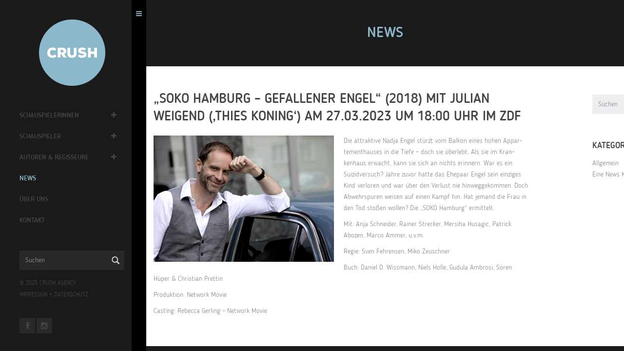

--- FILE ---
content_type: text/html; charset=UTF-8
request_url: https://crush.de/news/soko-hamburg-gefallener-engel-mit-thomas-arnold-julian-weigend-laeuft-am-27-03-2018-um-1800-uhr-im-zdf/
body_size: 44860
content:
<!DOCTYPE html>
<!--[if lt IE 7]>      <html class="no-js lt-ie9 lt-ie8 lt-ie7"> <![endif]-->
<!--[if IE 7]>         <html class="no-js lt-ie9 lt-ie8"> <![endif]-->
<!--[if IE 8]>         <html class="no-js lt-ie9"> <![endif]-->
<!--[if gt IE 8]><!--> <html class="no-js"> <!--<![endif]-->
<head>
   <meta charset="utf-8">
   <!--[if IE]><meta http-equiv='X-UA-Compatible' content='IE=edge,chrome=1'><![endif]-->

   <title>&quot;SOKO Hamburg - Gefallener Engel&quot; (2018) mit Julian Weigend (&#039;Thies Koning&#039;) am 27.03.2023 um 18:00 Uhr im ZDF - CRUSH agency — Agentur für Schauspiel — BerlinCRUSH agency — Agentur für Schauspiel — Berlin</title>
   <meta name="description" content="">
   <meta name="keywords" content="">

   <meta name="viewport" content="width=device-width, initial-scale=1, user-scalable=no">

   <link rel="shortcut icon" href="https://crush.de/wp-content/themes/crush/img/favicon.ico"/>

   <link rel="stylesheet" href="https://crush.de/wp-content/themes/crush/css/slick.css">
   <link rel="stylesheet" href="https://crush.de/wp-content/themes/crush/css/slick-theme.css">
   <link rel="stylesheet" href="https://crush.de/wp-content/themes/crush/style.css">
   <script src="https://crush.de/wp-content/themes/crush/assets/js/vendor/modernizr-2.6.2.min.js"></script>

   <meta name='robots' content='index, follow, max-image-preview:large, max-snippet:-1, max-video-preview:-1' />

	<!-- This site is optimized with the Yoast SEO plugin v20.3 - https://yoast.com/wordpress/plugins/seo/ -->
	<link rel="canonical" href="https://crush.de/news/soko-hamburg-gefallener-engel-mit-thomas-arnold-julian-weigend-laeuft-am-27-03-2018-um-1800-uhr-im-zdf/" />
	<meta property="og:locale" content="de_DE" />
	<meta property="og:type" content="article" />
	<meta property="og:title" content="&quot;SOKO Hamburg - Gefallener Engel&quot; (2018) mit Julian Weigend (&#039;Thies Koning&#039;) am 27.03.2023 um 18:00 Uhr im ZDF - CRUSH agency — Agentur für Schauspiel — Berlin" />
	<meta property="og:description" content="Die attraktive Nadja Engel stürzt vom Balkon eines hohen Appar­tementhauses in die Tiefe – doch sie überlebt. Als sie im Kran­kenhaus erwacht, kann sie sich an nichts erinnern. War es ein Suizidversuch? Jahre zuvor hatte das Ehepaar Engel sein einziges Kind verloren und war über den Verlust nie hinweggekommen. Doch Abwehrspuren weisen auf einen KampfWeiterlesen" />
	<meta property="og:url" content="https://crush.de/news/soko-hamburg-gefallener-engel-mit-thomas-arnold-julian-weigend-laeuft-am-27-03-2018-um-1800-uhr-im-zdf/" />
	<meta property="og:site_name" content="CRUSH agency — Agentur für Schauspiel — Berlin" />
	<meta property="article:published_time" content="2023-02-27T17:00:17+00:00" />
	<meta property="article:modified_time" content="2023-03-24T10:24:27+00:00" />
	<meta property="og:image" content="https://crush.de/wp-content/uploads/2018/02/Bildschirmfoto-2023-02-28-um-13.13.00.png" />
	<meta property="og:image:width" content="658" />
	<meta property="og:image:height" content="460" />
	<meta property="og:image:type" content="image/png" />
	<meta name="author" content="Julia Schneider" />
	<meta name="twitter:card" content="summary_large_image" />
	<meta name="twitter:label1" content="Verfasst von" />
	<meta name="twitter:data1" content="Julia Schneider" />
	<meta name="twitter:label2" content="Geschätzte Lesezeit" />
	<meta name="twitter:data2" content="1 Minute" />
	<script type="application/ld+json" class="yoast-schema-graph">{"@context":"https://schema.org","@graph":[{"@type":"Article","@id":"https://crush.de/news/soko-hamburg-gefallener-engel-mit-thomas-arnold-julian-weigend-laeuft-am-27-03-2018-um-1800-uhr-im-zdf/#article","isPartOf":{"@id":"https://crush.de/news/soko-hamburg-gefallener-engel-mit-thomas-arnold-julian-weigend-laeuft-am-27-03-2018-um-1800-uhr-im-zdf/"},"author":{"name":"Julia Schneider","@id":"https://crush.de/#/schema/person/d84fbc1626ffc52e2264805a4e5e7e4a"},"headline":"&#8222;SOKO Hamburg &#8211; Gefallener Engel&#8220; (2018) mit Julian Weigend (&#8218;Thies Koning&#8216;) am 27.03.2023 um 18:00 Uhr im ZDF","datePublished":"2023-02-27T17:00:17+00:00","dateModified":"2023-03-24T10:24:27+00:00","mainEntityOfPage":{"@id":"https://crush.de/news/soko-hamburg-gefallener-engel-mit-thomas-arnold-julian-weigend-laeuft-am-27-03-2018-um-1800-uhr-im-zdf/"},"wordCount":139,"publisher":{"@id":"https://crush.de/#organization"},"image":{"@id":"https://crush.de/news/soko-hamburg-gefallener-engel-mit-thomas-arnold-julian-weigend-laeuft-am-27-03-2018-um-1800-uhr-im-zdf/#primaryimage"},"thumbnailUrl":"https://crush.de/wp-content/uploads/2018/02/Bildschirmfoto-2023-02-28-um-13.13.00.png","inLanguage":"de-DE"},{"@type":"WebPage","@id":"https://crush.de/news/soko-hamburg-gefallener-engel-mit-thomas-arnold-julian-weigend-laeuft-am-27-03-2018-um-1800-uhr-im-zdf/","url":"https://crush.de/news/soko-hamburg-gefallener-engel-mit-thomas-arnold-julian-weigend-laeuft-am-27-03-2018-um-1800-uhr-im-zdf/","name":"\"SOKO Hamburg - Gefallener Engel\" (2018) mit Julian Weigend ('Thies Koning') am 27.03.2023 um 18:00 Uhr im ZDF - CRUSH agency — Agentur für Schauspiel — Berlin","isPartOf":{"@id":"https://crush.de/#website"},"primaryImageOfPage":{"@id":"https://crush.de/news/soko-hamburg-gefallener-engel-mit-thomas-arnold-julian-weigend-laeuft-am-27-03-2018-um-1800-uhr-im-zdf/#primaryimage"},"image":{"@id":"https://crush.de/news/soko-hamburg-gefallener-engel-mit-thomas-arnold-julian-weigend-laeuft-am-27-03-2018-um-1800-uhr-im-zdf/#primaryimage"},"thumbnailUrl":"https://crush.de/wp-content/uploads/2018/02/Bildschirmfoto-2023-02-28-um-13.13.00.png","datePublished":"2023-02-27T17:00:17+00:00","dateModified":"2023-03-24T10:24:27+00:00","breadcrumb":{"@id":"https://crush.de/news/soko-hamburg-gefallener-engel-mit-thomas-arnold-julian-weigend-laeuft-am-27-03-2018-um-1800-uhr-im-zdf/#breadcrumb"},"inLanguage":"de-DE","potentialAction":[{"@type":"ReadAction","target":["https://crush.de/news/soko-hamburg-gefallener-engel-mit-thomas-arnold-julian-weigend-laeuft-am-27-03-2018-um-1800-uhr-im-zdf/"]}]},{"@type":"ImageObject","inLanguage":"de-DE","@id":"https://crush.de/news/soko-hamburg-gefallener-engel-mit-thomas-arnold-julian-weigend-laeuft-am-27-03-2018-um-1800-uhr-im-zdf/#primaryimage","url":"https://crush.de/wp-content/uploads/2018/02/Bildschirmfoto-2023-02-28-um-13.13.00.png","contentUrl":"https://crush.de/wp-content/uploads/2018/02/Bildschirmfoto-2023-02-28-um-13.13.00.png","width":658,"height":460},{"@type":"BreadcrumbList","@id":"https://crush.de/news/soko-hamburg-gefallener-engel-mit-thomas-arnold-julian-weigend-laeuft-am-27-03-2018-um-1800-uhr-im-zdf/#breadcrumb","itemListElement":[{"@type":"ListItem","position":1,"name":"Startseite","item":"https://crush.de/"},{"@type":"ListItem","position":2,"name":"News","item":"https://crush.de/news/"},{"@type":"ListItem","position":3,"name":"&#8222;SOKO Hamburg &#8211; Gefallener Engel&#8220; (2018) mit Julian Weigend (&#8218;Thies Koning&#8216;) am 27.03.2023 um 18:00 Uhr im ZDF"}]},{"@type":"WebSite","@id":"https://crush.de/#website","url":"https://crush.de/","name":"CRUSH agency — Agentur für Schauspiel — Berlin","description":"Agentur CRUSH — Kathrin Kruschke — Berlin","publisher":{"@id":"https://crush.de/#organization"},"potentialAction":[{"@type":"SearchAction","target":{"@type":"EntryPoint","urlTemplate":"https://crush.de/?s={search_term_string}"},"query-input":"required name=search_term_string"}],"inLanguage":"de-DE"},{"@type":"Organization","@id":"https://crush.de/#organization","name":"CRUSH agency","url":"https://crush.de/","logo":{"@type":"ImageObject","inLanguage":"de-DE","@id":"https://crush.de/#/schema/logo/image/","url":"https://crush.de/wp-content/uploads/2016/01/crush_934_626_01.png","contentUrl":"https://crush.de/wp-content/uploads/2016/01/crush_934_626_01.png","width":934,"height":626,"caption":"CRUSH agency"},"image":{"@id":"https://crush.de/#/schema/logo/image/"}},{"@type":"Person","@id":"https://crush.de/#/schema/person/d84fbc1626ffc52e2264805a4e5e7e4a","name":"Julia Schneider","image":{"@type":"ImageObject","inLanguage":"de-DE","@id":"https://crush.de/#/schema/person/image/","url":"https://secure.gravatar.com/avatar/009fbdeb9a5429193d54783d199d7633?s=96&d=mm&r=g","contentUrl":"https://secure.gravatar.com/avatar/009fbdeb9a5429193d54783d199d7633?s=96&d=mm&r=g","caption":"Julia Schneider"},"sameAs":["http://www.crush.de"],"url":"https://crush.de/news/author/js/"}]}</script>
	<!-- / Yoast SEO plugin. -->


<link rel='dns-prefetch' href='//s.w.org' />
<link rel='stylesheet' id='wp-block-library-css'  href='https://crush.de/wp-includes/css/dist/block-library/style.min.css?ver=6.0.3' type='text/css' media='all' />
<style id='global-styles-inline-css' type='text/css'>
body{--wp--preset--color--black: #000000;--wp--preset--color--cyan-bluish-gray: #abb8c3;--wp--preset--color--white: #ffffff;--wp--preset--color--pale-pink: #f78da7;--wp--preset--color--vivid-red: #cf2e2e;--wp--preset--color--luminous-vivid-orange: #ff6900;--wp--preset--color--luminous-vivid-amber: #fcb900;--wp--preset--color--light-green-cyan: #7bdcb5;--wp--preset--color--vivid-green-cyan: #00d084;--wp--preset--color--pale-cyan-blue: #8ed1fc;--wp--preset--color--vivid-cyan-blue: #0693e3;--wp--preset--color--vivid-purple: #9b51e0;--wp--preset--gradient--vivid-cyan-blue-to-vivid-purple: linear-gradient(135deg,rgba(6,147,227,1) 0%,rgb(155,81,224) 100%);--wp--preset--gradient--light-green-cyan-to-vivid-green-cyan: linear-gradient(135deg,rgb(122,220,180) 0%,rgb(0,208,130) 100%);--wp--preset--gradient--luminous-vivid-amber-to-luminous-vivid-orange: linear-gradient(135deg,rgba(252,185,0,1) 0%,rgba(255,105,0,1) 100%);--wp--preset--gradient--luminous-vivid-orange-to-vivid-red: linear-gradient(135deg,rgba(255,105,0,1) 0%,rgb(207,46,46) 100%);--wp--preset--gradient--very-light-gray-to-cyan-bluish-gray: linear-gradient(135deg,rgb(238,238,238) 0%,rgb(169,184,195) 100%);--wp--preset--gradient--cool-to-warm-spectrum: linear-gradient(135deg,rgb(74,234,220) 0%,rgb(151,120,209) 20%,rgb(207,42,186) 40%,rgb(238,44,130) 60%,rgb(251,105,98) 80%,rgb(254,248,76) 100%);--wp--preset--gradient--blush-light-purple: linear-gradient(135deg,rgb(255,206,236) 0%,rgb(152,150,240) 100%);--wp--preset--gradient--blush-bordeaux: linear-gradient(135deg,rgb(254,205,165) 0%,rgb(254,45,45) 50%,rgb(107,0,62) 100%);--wp--preset--gradient--luminous-dusk: linear-gradient(135deg,rgb(255,203,112) 0%,rgb(199,81,192) 50%,rgb(65,88,208) 100%);--wp--preset--gradient--pale-ocean: linear-gradient(135deg,rgb(255,245,203) 0%,rgb(182,227,212) 50%,rgb(51,167,181) 100%);--wp--preset--gradient--electric-grass: linear-gradient(135deg,rgb(202,248,128) 0%,rgb(113,206,126) 100%);--wp--preset--gradient--midnight: linear-gradient(135deg,rgb(2,3,129) 0%,rgb(40,116,252) 100%);--wp--preset--duotone--dark-grayscale: url('#wp-duotone-dark-grayscale');--wp--preset--duotone--grayscale: url('#wp-duotone-grayscale');--wp--preset--duotone--purple-yellow: url('#wp-duotone-purple-yellow');--wp--preset--duotone--blue-red: url('#wp-duotone-blue-red');--wp--preset--duotone--midnight: url('#wp-duotone-midnight');--wp--preset--duotone--magenta-yellow: url('#wp-duotone-magenta-yellow');--wp--preset--duotone--purple-green: url('#wp-duotone-purple-green');--wp--preset--duotone--blue-orange: url('#wp-duotone-blue-orange');--wp--preset--font-size--small: 13px;--wp--preset--font-size--medium: 20px;--wp--preset--font-size--large: 36px;--wp--preset--font-size--x-large: 42px;}.has-black-color{color: var(--wp--preset--color--black) !important;}.has-cyan-bluish-gray-color{color: var(--wp--preset--color--cyan-bluish-gray) !important;}.has-white-color{color: var(--wp--preset--color--white) !important;}.has-pale-pink-color{color: var(--wp--preset--color--pale-pink) !important;}.has-vivid-red-color{color: var(--wp--preset--color--vivid-red) !important;}.has-luminous-vivid-orange-color{color: var(--wp--preset--color--luminous-vivid-orange) !important;}.has-luminous-vivid-amber-color{color: var(--wp--preset--color--luminous-vivid-amber) !important;}.has-light-green-cyan-color{color: var(--wp--preset--color--light-green-cyan) !important;}.has-vivid-green-cyan-color{color: var(--wp--preset--color--vivid-green-cyan) !important;}.has-pale-cyan-blue-color{color: var(--wp--preset--color--pale-cyan-blue) !important;}.has-vivid-cyan-blue-color{color: var(--wp--preset--color--vivid-cyan-blue) !important;}.has-vivid-purple-color{color: var(--wp--preset--color--vivid-purple) !important;}.has-black-background-color{background-color: var(--wp--preset--color--black) !important;}.has-cyan-bluish-gray-background-color{background-color: var(--wp--preset--color--cyan-bluish-gray) !important;}.has-white-background-color{background-color: var(--wp--preset--color--white) !important;}.has-pale-pink-background-color{background-color: var(--wp--preset--color--pale-pink) !important;}.has-vivid-red-background-color{background-color: var(--wp--preset--color--vivid-red) !important;}.has-luminous-vivid-orange-background-color{background-color: var(--wp--preset--color--luminous-vivid-orange) !important;}.has-luminous-vivid-amber-background-color{background-color: var(--wp--preset--color--luminous-vivid-amber) !important;}.has-light-green-cyan-background-color{background-color: var(--wp--preset--color--light-green-cyan) !important;}.has-vivid-green-cyan-background-color{background-color: var(--wp--preset--color--vivid-green-cyan) !important;}.has-pale-cyan-blue-background-color{background-color: var(--wp--preset--color--pale-cyan-blue) !important;}.has-vivid-cyan-blue-background-color{background-color: var(--wp--preset--color--vivid-cyan-blue) !important;}.has-vivid-purple-background-color{background-color: var(--wp--preset--color--vivid-purple) !important;}.has-black-border-color{border-color: var(--wp--preset--color--black) !important;}.has-cyan-bluish-gray-border-color{border-color: var(--wp--preset--color--cyan-bluish-gray) !important;}.has-white-border-color{border-color: var(--wp--preset--color--white) !important;}.has-pale-pink-border-color{border-color: var(--wp--preset--color--pale-pink) !important;}.has-vivid-red-border-color{border-color: var(--wp--preset--color--vivid-red) !important;}.has-luminous-vivid-orange-border-color{border-color: var(--wp--preset--color--luminous-vivid-orange) !important;}.has-luminous-vivid-amber-border-color{border-color: var(--wp--preset--color--luminous-vivid-amber) !important;}.has-light-green-cyan-border-color{border-color: var(--wp--preset--color--light-green-cyan) !important;}.has-vivid-green-cyan-border-color{border-color: var(--wp--preset--color--vivid-green-cyan) !important;}.has-pale-cyan-blue-border-color{border-color: var(--wp--preset--color--pale-cyan-blue) !important;}.has-vivid-cyan-blue-border-color{border-color: var(--wp--preset--color--vivid-cyan-blue) !important;}.has-vivid-purple-border-color{border-color: var(--wp--preset--color--vivid-purple) !important;}.has-vivid-cyan-blue-to-vivid-purple-gradient-background{background: var(--wp--preset--gradient--vivid-cyan-blue-to-vivid-purple) !important;}.has-light-green-cyan-to-vivid-green-cyan-gradient-background{background: var(--wp--preset--gradient--light-green-cyan-to-vivid-green-cyan) !important;}.has-luminous-vivid-amber-to-luminous-vivid-orange-gradient-background{background: var(--wp--preset--gradient--luminous-vivid-amber-to-luminous-vivid-orange) !important;}.has-luminous-vivid-orange-to-vivid-red-gradient-background{background: var(--wp--preset--gradient--luminous-vivid-orange-to-vivid-red) !important;}.has-very-light-gray-to-cyan-bluish-gray-gradient-background{background: var(--wp--preset--gradient--very-light-gray-to-cyan-bluish-gray) !important;}.has-cool-to-warm-spectrum-gradient-background{background: var(--wp--preset--gradient--cool-to-warm-spectrum) !important;}.has-blush-light-purple-gradient-background{background: var(--wp--preset--gradient--blush-light-purple) !important;}.has-blush-bordeaux-gradient-background{background: var(--wp--preset--gradient--blush-bordeaux) !important;}.has-luminous-dusk-gradient-background{background: var(--wp--preset--gradient--luminous-dusk) !important;}.has-pale-ocean-gradient-background{background: var(--wp--preset--gradient--pale-ocean) !important;}.has-electric-grass-gradient-background{background: var(--wp--preset--gradient--electric-grass) !important;}.has-midnight-gradient-background{background: var(--wp--preset--gradient--midnight) !important;}.has-small-font-size{font-size: var(--wp--preset--font-size--small) !important;}.has-medium-font-size{font-size: var(--wp--preset--font-size--medium) !important;}.has-large-font-size{font-size: var(--wp--preset--font-size--large) !important;}.has-x-large-font-size{font-size: var(--wp--preset--font-size--x-large) !important;}
</style>
<link rel='stylesheet' id='crush-css-css'  href='https://crush.de/wp-content/themes/crush/css/crush.css?ver=1.2' type='text/css' media='all' />
<link rel="https://api.w.org/" href="https://crush.de/wp-json/" /><link rel="alternate" type="application/json" href="https://crush.de/wp-json/wp/v2/posts/7158" /><link rel="alternate" type="application/json+oembed" href="https://crush.de/wp-json/oembed/1.0/embed?url=https%3A%2F%2Fcrush.de%2Fnews%2Fsoko-hamburg-gefallener-engel-mit-thomas-arnold-julian-weigend-laeuft-am-27-03-2018-um-1800-uhr-im-zdf%2F" />
<link rel="alternate" type="text/xml+oembed" href="https://crush.de/wp-json/oembed/1.0/embed?url=https%3A%2F%2Fcrush.de%2Fnews%2Fsoko-hamburg-gefallener-engel-mit-thomas-arnold-julian-weigend-laeuft-am-27-03-2018-um-1800-uhr-im-zdf%2F&#038;format=xml" />
                    <!-- Tracking code generated with Simple Universal Google Analytics plugin v1.0.5 -->
                    <script>
                    (function(i,s,o,g,r,a,m){i['GoogleAnalyticsObject']=r;i[r]=i[r]||function(){
                    (i[r].q=i[r].q||[]).push(arguments)},i[r].l=1*new Date();a=s.createElement(o),
                    m=s.getElementsByTagName(o)[0];a.async=1;a.src=g;m.parentNode.insertBefore(a,m)
                    })(window,document,'script','//www.google-analytics.com/analytics.js','ga');

                    ga('create', 'UA-70367316-2', 'auto');
                    ga('send', 'pageview');

                    </script>
                    <!-- / Simple Universal Google Analytics plugin -->
       <meta property="og:site_name" content="CRUSH agency — Agentur für Schauspiel — Berlin">
    <meta property="og:title" content="&#8222;SOKO Hamburg &#8211; Gefallener Engel&#8220; (2018) mit Julian Weigend (&#8218;Thies Koning&#8216;) am 27.03.2023 um 18:00 Uhr im ZDF">
    <meta property="og:image" content="https://crush.de/wp-content/uploads/2018/02/Bildschirmfoto-2023-02-28-um-13.13.00.png">
    <meta property="og:url" content="https://crush.de/news/soko-hamburg-gefallener-engel-mit-thomas-arnold-julian-weigend-laeuft-am-27-03-2018-um-1800-uhr-im-zdf/">
    <meta property="og:description" content="Die attraktive Nadja Engel stürzt vom Balkon eines hohen Appar­tementhauses in die Tiefe – doch sie überlebt. Als sie im Kran­kenhaus erwacht, kann sie sich an nichts erinnern. War [...]">
    <meta property="og:author" content="CRUSH">

    

   </head>
   <body class="menu-bar-opened black-body ">
      <script type="text/javascript">
         // Open page with hidden menu-bar on mobile screen less than 700px
         if(window.innerWidth < 738){
            var body_element = document.getElementsByTagName('body')[0];
            body_element.className = body_element.className.replace(/\bmenu-bar-opened\b/,'')
         }

         var formAjaxUrl = "https://crush.de/wp-admin/admin-ajax.php";
      </script>
      <!--[if lt IE 9]>
      <p class="browsehappy">Du benutzt einen <strong>veralteten</strong> Browser. Bitte <a href="http://browsehappy.com/">upgrade Deinen Browser</a> für ein besseres Erlebnis im Internet.</p>
      <![endif]-->

      <div id="wrapper">

        <div id="menu-bar">
           <aside>
              <div class="mb-body">
                 <div class="mb-header hidden-xs">
                    <a class="logo" href="https://crush.de"><img src="https://crush.de/wp-content/themes/crush/img/crush_logo_272_01.png" alt="CRUSH"></a>
                 </div>
                 <div class="mb-content">
                    <nav>
                       <ul id="mb-main-menu">
                                                      <li data-client-category="schauspielerinnen" class="menu-item-has-children"><a href="https://crush.de/#schauspielerinnen" data-client-category="schauspielerinnen" class="topmenu-client-category ">Schauspielerinnen</a>
                              <a class="submenu-toggler" href="#"><i class="fa fa-plus"></i></a>
                              <ul class="submenu-clients">
                                                                  <li><a href="https://crush.de/klient/anna-julia-antonucci/" data-client="anna-julia-antonucci" class="">Anna Julia Antonucci</a></li>
                                                                  <li><a href="https://crush.de/klient/louise-sophie-arnold/" data-client="louise-sophie-arnold" class="">Louise Sophie Arnold</a></li>
                                                                  <li><a href="https://crush.de/klient/alissa-atanassova/" data-client="alissa-atanassova" class="">Alissa Atanassova</a></li>
                                                                  <li><a href="https://crush.de/klient/julia-becker/" data-client="julia-becker" class="">Julia Becker</a></li>
                                                                  <li><a href="https://crush.de/klient/jytte-merle-boehrnsen/" data-client="jytte-merle-boehrnsen" class="">Jytte-Merle Böhrnsen</a></li>
                                                                  <li><a href="https://crush.de/klient/27258-2/" data-client="27258-2" class="">Margarita Breitkreiz</a></li>
                                                                  <li><a href="https://crush.de/klient/janina-elkin/" data-client="janina-elkin" class="">Janina Elkin</a></li>
                                                                  <li><a href="https://crush.de/klient/maja-enger/" data-client="maja-enger" class="">Maja Enger</a></li>
                                                                  <li><a href="https://crush.de/klient/collien-ulmen-fernandes/" data-client="collien-ulmen-fernandes" class="">Collien Monica Fernandes</a></li>
                                                                  <li><a href="https://crush.de/klient/morgane-ferru/" data-client="morgane-ferru" class="">Morgane Ferru</a></li>
                                                                  <li><a href="https://crush.de/klient/denise-ghard/" data-client="denise-ghard" class="">Denise Ghard</a></li>
                                                                  <li><a href="https://crush.de/klient/nayana-heuer/" data-client="nayana-heuer" class="">Nayana Heuer</a></li>
                                                                  <li><a href="https://crush.de/klient/meriel-hinsching/" data-client="meriel-hinsching" class="">Meriel Hinsching</a></li>
                                                                  <li><a href="https://crush.de/klient/trang-le-hong/" data-client="trang-le-hong" class="">Trang  Le Hong</a></li>
                                                                  <li><a href="https://crush.de/klient/vanessa-jung/" data-client="vanessa-jung" class="">Vanessa Jung</a></li>
                                                                  <li><a href="https://crush.de/klient/mai-phuong-kollath/" data-client="mai-phuong-kollath" class="">Mai-Phuong Kollath</a></li>
                                                                  <li><a href="https://crush.de/klient/paula-kroh/" data-client="paula-kroh" class="">Paula Kroh</a></li>
                                                                  <li><a href="https://crush.de/klient/edita-malovcic/" data-client="edita-malovcic" class="">Edita Malovcic</a></li>
                                                                  <li><a href="https://crush.de/klient/lisa-katrina-mayer/" data-client="lisa-katrina-mayer" class="">Lisa-Katrina Mayer</a></li>
                                                                  <li><a href="https://crush.de/klient/claudia-mehnert/" data-client="claudia-mehnert" class="">Claudia Mehnert</a></li>
                                                                  <li><a href="https://crush.de/klient/tessa-mittelstaedt/" data-client="tessa-mittelstaedt" class="">Tessa Mittelstaedt</a></li>
                                                                  <li><a href="https://crush.de/klient/amelie-plaas-link/" data-client="amelie-plaas-link" class="">Amelie Plaas-Link</a></li>
                                                                  <li><a href="https://crush.de/klient/linda-rohrer/" data-client="linda-rohrer" class="">Linda Rohrer</a></li>
                                                                  <li><a href="https://crush.de/klient/ruth-rosenfeld/" data-client="ruth-rosenfeld" class="">Ruth Rosenfeld</a></li>
                                                                  <li><a href="https://crush.de/klient/claudia-schmutzler/" data-client="claudia-schmutzler" class="">Claudia Schmutzler</a></li>
                                                                  <li><a href="https://crush.de/klient/sanne-schnapp/" data-client="sanne-schnapp" class="">Sanne Schnapp</a></li>
                                                                  <li><a href="https://crush.de/klient/victoria-schulz/" data-client="victoria-schulz" class="">Victoria Schulz</a></li>
                                                                  <li><a href="https://crush.de/klient/anna-schumacher/" data-client="anna-schumacher" class="">Anna Schumacher</a></li>
                                                                  <li><a href="https://crush.de/klient/evelin-schwarz/" data-client="evelin-schwarz" class="">Evelin Schwarz</a></li>
                                                                  <li><a href="https://crush.de/klient/alina-serban/" data-client="alina-serban" class="">Alina Serban</a></li>
                                                                  <li><a href="https://crush.de/klient/anna-thalbach/" data-client="anna-thalbach" class="">Anna Thalbach</a></li>
                                                                  <li><a href="https://crush.de/klient/nellie-thalbach/" data-client="nellie-thalbach" class="">Nellie Thalbach</a></li>
                                                                  <li><a href="https://crush.de/klient/eszter-tompa/" data-client="eszter-tompa" class="">Eszter Tompa</a></li>
                                                                  <li><a href="https://crush.de/klient/carolina-vera/" data-client="carolina-vera" class="">Carolina Vera</a></li>
                                                                  <li><a href="https://crush.de/klient/petra-van-de-voort/" data-client="petra-van-de-voort" class="">Petra van de Voort</a></li>
                                                                  <li><a href="https://crush.de/klient/elzemarieke-de-vos/" data-client="elzemarieke-de-vos" class="">Elzemarieke de Vos</a></li>
                                                                  <li><a href="https://crush.de/klient/katja-weitzenboeck/" data-client="katja-weitzenboeck" class="">Katja Weitzenböck</a></li>
                                                                  <li><a href="https://crush.de/klient/petra-zieser/" data-client="petra-zieser" class="">Petra Zieser</a></li>
                                                                     
                              </ul>
                            </li>  

                                                      <li data-client-category="schauspieler" class="menu-item-has-children"><a href="https://crush.de/#schauspieler" data-client-category="schauspieler" class="topmenu-client-category ">Schauspieler</a>
                              <a class="submenu-toggler" href="#"><i class="fa fa-plus"></i></a>
                              <ul class="submenu-clients">
                                                                  <li><a href="https://crush.de/klient/neil-malik-abdullah/" data-client="neil-malik-abdullah" class="">Neil Malik Abdullah</a></li>
                                                                  <li><a href="https://crush.de/klient/atheer-adel/" data-client="atheer-adel" class="">Atheer Adel</a></li>
                                                                  <li><a href="https://crush.de/klient/nikolaus-barton/" data-client="nikolaus-barton" class="">Nikolaus Barton</a></li>
                                                                  <li><a href="https://crush.de/klient/robert-besta/" data-client="robert-besta" class="">Robert Besta</a></li>
                                                                  <li><a href="https://crush.de/klient/oliver-broecker/" data-client="oliver-broecker" class="">Oliver Bröcker</a></li>
                                                                  <li><a href="https://crush.de/klient/david-brizzi/" data-client="david-brizzi" class="">David Brizzi</a></li>
                                                                  <li><a href="https://crush.de/klient/martin-bruchmann/" data-client="martin-bruchmann" class="">Martin Bruchmann</a></li>
                                                                  <li><a href="https://crush.de/klient/dejan-bucin/" data-client="dejan-bucin" class="">Dejan Bućin</a></li>
                                                                  <li><a href="https://crush.de/klient/victor-calero/" data-client="victor-calero" class="">Victor Calero</a></li>
                                                                  <li><a href="https://crush.de/klient/maximilian-dirr/" data-client="maximilian-dirr" class="">Maximilian Dirr</a></li>
                                                                  <li><a href="https://crush.de/klient/samson-fischer/" data-client="samson-fischer" class="">Samson Fischer</a></li>
                                                                  <li><a href="https://crush.de/klient/joachim-foerster/" data-client="joachim-foerster" class="">Joachim Foerster</a></li>
                                                                  <li><a href="https://crush.de/klient/arne-gottschling/" data-client="arne-gottschling" class="">Arne Gottschling</a></li>
                                                                  <li><a href="https://crush.de/klient/fabian-hanis/" data-client="fabian-hanis" class="">Fabian Hanis</a></li>
                                                                  <li><a href="https://crush.de/klient/louis-held/" data-client="louis-held" class="">Louis Held</a></li>
                                                                  <li><a href="https://crush.de/klient/rony-herman/" data-client="rony-herman" class="">Rony Herman</a></li>
                                                                  <li><a href="https://crush.de/klient/dennis-herrmann/" data-client="dennis-herrmann" class="">Dennis Herrmann</a></li>
                                                                  <li><a href="https://crush.de/klient/mads-hjulmand/" data-client="mads-hjulmand" class="">Mads Hjulmand</a></li>
                                                                  <li><a href="https://crush.de/klient/tom-keune/" data-client="tom-keune" class="">Tom Keune</a></li>
                                                                  <li><a href="https://crush.de/klient/daniel-klausner/" data-client="daniel-klausner" class="">Daniel Klausner</a></li>
                                                                  <li><a href="https://crush.de/klient/valentin-kleinschmidt/" data-client="valentin-kleinschmidt" class="">Valentin Kleinschmidt</a></li>
                                                                  <li><a href="https://crush.de/klient/christian-koerner/" data-client="christian-koerner" class="">Christian Koerner</a></li>
                                                                  <li><a href="https://crush.de/klient/matthias-komm/" data-client="matthias-komm" class="">Matthias Komm</a></li>
                                                                  <li><a href="https://crush.de/klient/oliver-korittke/" data-client="oliver-korittke" class="">Oliver Korittke</a></li>
                                                                  <li><a href="https://crush.de/klient/jeremias-koschorz/" data-client="jeremias-koschorz" class="">Jeremias Koschorz</a></li>
                                                                  <li><a href="https://crush.de/klient/jerry-kwarteng/" data-client="jerry-kwarteng" class="">Jerry Kwarteng</a></li>
                                                                  <li><a href="https://crush.de/klient/johannes-hendrik-langer/" data-client="johannes-hendrik-langer" class="">Johannes Hendrik Langer</a></li>
                                                                  <li><a href="https://crush.de/klient/marian-meder/" data-client="marian-meder" class="">Marian Meder</a></li>
                                                                  <li><a href="https://crush.de/klient/julius-nitschkoff/" data-client="julius-nitschkoff" class="">Julius Nitschkoff</a></li>
                                                                  <li><a href="https://crush.de/klient/justin-otto/" data-client="justin-otto" class="">Justin Otto</a></li>
                                                                  <li><a href="https://crush.de/klient/nicolo-pasetti/" data-client="nicolo-pasetti" class="">Nicolo Pasetti</a></li>
                                                                  <li><a href="https://crush.de/klient/victor-schefe/" data-client="victor-schefe" class="">Victor Schefé</a></li>
                                                                  <li><a href="https://crush.de/klient/steffen-schroeder/" data-client="steffen-schroeder" class="">Steffen Schroeder</a></li>
                                                                  <li><a href="https://crush.de/klient/kais-setti/" data-client="kais-setti" class="">Kais Setti</a></li>
                                                                  <li><a href="https://crush.de/klient/ivan-shvedoff/" data-client="ivan-shvedoff" class="">Ivan Shvedoff</a></li>
                                                                  <li><a href="https://crush.de/klient/paul-simon/" data-client="paul-simon" class="">Paul Simon</a></li>
                                                                  <li><a href="https://crush.de/klient/dominik-weber/" data-client="dominik-weber" class="">Dominik Weber</a></li>
                                                                  <li><a href="https://crush.de/klient/julian-weigend/" data-client="julian-weigend" class="">Julian Weigend</a></li>
                                                                  <li><a href="https://crush.de/klient/markus-winter/" data-client="markus-winter" class="">Markus Winter</a></li>
                                                                     
                              </ul>
                            </li>  

                                                      <li data-client-category="autoren-regisseure" class="menu-item-has-children"><a href="https://crush.de/#autoren-regisseure" data-client-category="autoren-regisseure" class="topmenu-client-category ">Autoren &amp; Regisseure</a>
                              <a class="submenu-toggler" href="#"><i class="fa fa-plus"></i></a>
                              <ul class="submenu-clients">
                                                                  <li><a href="https://crush.de/klient/oliver-alaluukas/" data-client="oliver-alaluukas" class="">Oliver Alaluukas</a></li>
                                                                  <li><a href="https://crush.de/klient/jytte-merle-boehrnsen-2/" data-client="jytte-merle-boehrnsen-2" class="">Jytte-Merle Böhrnsen</a></li>
                                                                  <li><a href="https://crush.de/klient/mareike-sophie-danisch/" data-client="mareike-sophie-danisch" class="">Mareike Sophie Danisch</a></li>
                                                                  <li><a href="https://crush.de/klient/oliver-kahl/" data-client="oliver-kahl" class="">Oliver Kahl</a></li>
                                                                  <li><a href="https://crush.de/klient/victoria-schulz-2/" data-client="victoria-schulz-2" class="">Victoria Schulz</a></li>
                                                                  <li><a href="https://crush.de/klient/stefan-westerwelle/" data-client="stefan-westerwelle" class="">Stefan Westerwelle</a></li>
                                                                     
                              </ul>
                            </li>  

                           
                         


                          <li><a href="https://crush.de/news" class="active">News</a></li>
                          <li><a href="https://crush.de/ueber-uns-kontakt" class="">Über Uns</a></li>
                          <li><a href="https://crush.de/ueber-uns-kontakt" class="">Kontakt</a></li>
                       </ul>
                    </nav>
                 </div>
                 <div class="mb-footer">

                    <div class="search">
                      <form class="search-form" action="https://crush.de/">
                         <div class="input-group">
                            <input type="text" class="form-control" placeholder="Suchen" name="s" id="s">
                            <div class="input-group-btn">
                                <button class="btn btn-default" type="submit"><i class="glyphicon glyphicon-search"></i></button>
                            </div>
                        </div>
                      </form>
                    </div>

                    
                  
                    <div class="mb-copyright">
                      <p>
                        <span class="copyright">&copy; 2025 CRUSH AGENCY</span>
                      </p>       
                      <p>
                        <a href="https://crush.de/impressum" class="" style="display: inline-block;">IMPRESSUM</a> +
                        <a href="https://crush.de/datenschutz" class="" style="display: inline-block;">DATENSCHUTZ</a>
                      </p>               
                    </div>

                    <div class="mb-social">
                      <a href="http://www.facebook.com/crush.agency.berlin/" title="CRUSH auf Facebook" target="_blank"><i class="fa fa-facebook"></i></a>
                      <a href="http://www.instagram.com/crush.agency.berlin/" title="CRUSH auf Instagram" target="_blank"><i class="fa fa-instagram"></i></a>
                    </div>
                 </div>
              </div> <!-- mb-body -->
              <a href="#" class="mb-toggler"><i class="fa fa-bars"></i></a>
           </aside>
        </div><!-- /#menu-bar -->


      


<div id="main" class="page-blog">

  
   <div id="header">
      <header>
         <h1><a href="/news">News</a></h1>
      </header>
   </div>


   <div class="section single-post blog-item">
      <section>
         <div class="container">
            <div class="row">
               <div class="col-md-8">

                  <article>                    
                     <h1 class="sp-title">&#8222;SOKO Hamburg &#8211; Gefallener Engel&#8220; (2018) mit Julian Weigend (&#8218;Thies Koning&#8216;) am 27.03.2023 um 18:00 Uhr im ZDF</h1>                     
                     <div class="sp-content">
                                              <img src="https://crush.de/wp-content/uploads/2018/02/Bildschirmfoto-2023-02-28-um-13.13.00.png" class="post-thumbnail alignleft" alt="&#8222;SOKO Hamburg &#8211; Gefallener Engel&#8220; (2018) mit Julian Weigend (&#8218;Thies Koning&#8216;) am 27.03.2023 um 18:00 Uhr im ZDF">                              
                                      
                      
                        
<p>Die attraktive Nadja Engel stürzt vom Balkon eines hohen Appar­tementhauses in die Tiefe – doch sie überlebt. Als sie im Kran­kenhaus erwacht, kann sie sich an nichts erinnern. War es ein Suizidversuch? Jahre zuvor hatte das Ehepaar Engel sein einziges Kind verloren und war über den Verlust nie hinweggekommen. Doch Abwehrspuren weisen auf einen Kampf hin. Hat jemand die Frau in den Tod stoßen wollen? Die &#8222;SOKO Hamburg&#8220; ermittelt.</p>



<p>Mit:&nbsp;Anja Schneider,&nbsp;Rainer Strecker,&nbsp;Mersiha Husagic,&nbsp;Patrick Abozen,&nbsp;Marco Ammer, u.v.m.</p>



<p>Regie:&nbsp;Sven Fehrensen, Miko Zeuschner</p>



<p>Buch:&nbsp;Daniel D. Wissmann, Niels Holle, Gudula Ambrosi, Sören Hüper &amp; Christian Prettin</p>



<p>Produktion:&nbsp;Network Movie</p>



<p>Casting: Rebecca Gerling &#8211;&nbsp;Network Movie</p>

                     </div>
                  </article>

               </div>
               <div class="col-md-3 col-md-offset-1">
                  <div class="sidebar">
 <aside>
    <div class="widget">
       <form class="search-form" action="https://crush.de/">
          <div class="input-group">
             <input type="text" class="form-control" placeholder="Suchen" name="s" id="s">
             <div class="input-group-btn">
                 <button class="btn btn-default" type="submit"><i class="glyphicon glyphicon-search"></i></button>
             </div>
         </div>
       </form>
    </div> <!-- widget -->

    <div class="widget"><h3 class="wg-title">Kategorien</h3>
			<ul>
					<li class="cat-item cat-item-1"><a href="https://crush.de/news/category/allgemein/">Allgemein</a>
</li>
	<li class="cat-item cat-item-5"><a href="https://crush.de/news/category/eine-news-kategorie/">Eine News Kategorie</a>
</li>
			</ul>

			</div>
 </aside>
</div> <!-- sidebar -->               </div>

            </div>

         </div>

      </section>
   </div> <!-- section -->

      
</div><!-- /.main -->


      </div> <!-- /#wrapper -->

      <div class="rg-zoom">
            <div class="image-wrap"></div>
            <a href="#" class="rg-zoom-close"></a>         
      </div>

      <script src="https://crush.de/wp-content/themes/crush/assets/js/vendor/jquery-1.10.2.min.js"></script>
      <script src="https://crush.de/wp-content/themes/crush/assets/js/vendor/jquery-ui-1.10.4.custom.min.js"></script>
      <script src="https://crush.de/wp-content/themes/crush/assets/js/vendor/jquery.touchSwipe.min.js"></script>

      <script src="https://crush.de/wp-content/themes/crush/assets/js/bootstrap/all.js"></script>

      <!--[if IE]><script type="text/javascript" src="https://crush.de/wp-content/themes/crush/assets/js/vendor/excanvas.js"></script><![endif]-->

      <script src="https://crush.de/wp-content/themes/crush/assets/js/vendor/libs.js"></script>
      <script src="https://crush.de/wp-content/themes/crush/assets/js/plugins.js"></script>
      <script src="https://crush.de/wp-content/themes/crush/assets/js/main.js"></script>

      <script type='text/javascript' src='https://crush.de/wp-content/themes/crush/js/crush.js' id='crush-js-js'></script>
      <script>
       (function(i,s,o,g,r,a,m){i['GoogleAnalyticsObject']=r;i[r]=i[r]||function(){
       (i[r].q=i[r].q||[]).push(arguments)},i[r].l=1*new Date();a=s.createElement(o),
       m=s.getElementsByTagName(o)[0];a.async=1;a.src=g;m.parentNode.insertBefore(a,m)
       })(window,document,'script','//www.google-analytics.com/analytics.js','ga');

       ga('create', 'UA-71876402-1', 'auto');
       ga('set', 'anonymizeIp', true);
       ga('send', 'pageview');

      </script>
   </body>
</html>

--- FILE ---
content_type: text/css
request_url: https://crush.de/wp-content/themes/crush/css/crush.css?ver=1.2
body_size: 17488
content:
/** Fonts **/

/* Webfont: BloggerSans-Bold */@font-face {
    font-family: 'BloggerSans';
    src: url('../fonts/blogger-sans/BloggerSans-Bold.eot'); /* IE9 Compat Modes */
    src: url('../fonts/blogger-sans/BloggerSans-Bold.eot?#iefix') format('embedded-opentype'), /* IE6-IE8 */
         url('../fonts/blogger-sans/BloggerSans-Bold.woff') format('woff'), /* Modern Browsers */
         url('../fonts/blogger-sans/BloggerSans-Bold.ttf') format('truetype'), /* Safari, Android, iOS */
         url('../fonts/blogger-sans/BloggerSans-Bold.svg#BloggerSans-Bold') format('svg'); /* Legacy iOS */
    font-style: normal;
    font-weight: bold;
    text-rendering: optimizeLegibility;
}

/* Webfont: BloggerSans-BoldItalic */@font-face {
    font-family: 'BloggerSans';
    src: url('../fonts/blogger-sans/BloggerSans-BoldItalic.eot'); /* IE9 Compat Modes */
    src: url('../fonts/blogger-sans/BloggerSans-BoldItalic.eot?#iefix') format('embedded-opentype'), /* IE6-IE8 */
         url('../fonts/blogger-sans/BloggerSans-BoldItalic.woff') format('woff'), /* Modern Browsers */
         url('../fonts/blogger-sans/BloggerSans-BoldItalic.ttf') format('truetype'), /* Safari, Android, iOS */
         url('../fonts/blogger-sans/BloggerSans-BoldItalic.svg#BloggerSans-BoldItalic') format('svg'); /* Legacy iOS */
    font-style: italic;
    font-weight: bold;
    text-rendering: optimizeLegibility;
}

/* Webfont: BloggerSans-Italic */@font-face {
    font-family: 'BloggerSans';
    src: url('../fonts/blogger-sans/BloggerSans-Italic.eot'); /* IE9 Compat Modes */
    src: url('../fonts/blogger-sans/BloggerSans-Italic.eot?#iefix') format('embedded-opentype'), /* IE6-IE8 */
         url('../fonts/blogger-sans/BloggerSans-Italic.woff') format('woff'), /* Modern Browsers */
         url('../fonts/blogger-sans/BloggerSans-Italic.ttf') format('truetype'), /* Safari, Android, iOS */
         url('../fonts/blogger-sans/BloggerSans-Italic.svg#BloggerSans-Italic') format('svg'); /* Legacy iOS */
    font-style: italic;
    font-weight: normal;
    text-rendering: optimizeLegibility;
}

/* Webfont: BloggerSans-Light */@font-face {
    font-family: 'BloggerSansLight';
    src: url('../fonts/blogger-sans/BloggerSans-Light.eot'); /* IE9 Compat Modes */
    src: url('../fonts/blogger-sans/BloggerSans-Light.eot?#iefix') format('embedded-opentype'), /* IE6-IE8 */
         url('../fonts/blogger-sans/BloggerSans-Light.woff') format('woff'), /* Modern Browsers */
         url('../fonts/blogger-sans/BloggerSans-Light.ttf') format('truetype'), /* Safari, Android, iOS */
         url('../fonts/blogger-sans/BloggerSans-Light.svg#BloggerSans-Light') format('svg'); /* Legacy iOS */
    font-style: normal;
    font-weight: normal;
    text-rendering: optimizeLegibility;
}

/* Webfont: BloggerSans-LightItalic */@font-face {
    font-family: 'BloggerSansLight';
    src: url('../fonts/blogger-sans/BloggerSans-LightItalic.eot'); /* IE9 Compat Modes */
    src: url('../fonts/blogger-sans/BloggerSans-LightItalic.eot?#iefix') format('embedded-opentype'), /* IE6-IE8 */
         url('../fonts/blogger-sans/BloggerSans-LightItalic.woff') format('woff'), /* Modern Browsers */
         url('../fonts/blogger-sans/BloggerSans-LightItalic.ttf') format('truetype'), /* Safari, Android, iOS */
         url('../fonts/blogger-sans/BloggerSans-LightItalic.svg#BloggerSans-LightItalic') format('svg'); /* Legacy iOS */
    font-style: italic;
    font-weight: normal;
    text-rendering: optimizeLegibility;
}

/* Webfont: BloggerSans-Medium */@font-face {
    font-family: 'BloggerSansMedium';
    src: url('../fonts/blogger-sans/BloggerSans-Medium.eot'); /* IE9 Compat Modes */
    src: url('../fonts/blogger-sans/BloggerSans-Medium.eot?#iefix') format('embedded-opentype'), /* IE6-IE8 */
         url('../fonts/blogger-sans/BloggerSans-Medium.woff') format('woff'), /* Modern Browsers */
         url('../fonts/blogger-sans/BloggerSans-Medium.ttf') format('truetype'), /* Safari, Android, iOS */
         url('../fonts/blogger-sans/BloggerSans-Medium.svg#BloggerSans-Medium') format('svg'); /* Legacy iOS */
    font-style: normal;
    font-weight: normal;
    text-rendering: optimizeLegibility;
}

/* Webfont: BloggerSans-MediumItalic */@font-face {
    font-family: 'BloggerSansMedium';
    src: url('../fonts/blogger-sans/BloggerSans-MediumItalic.eot'); /* IE9 Compat Modes */
    src: url('../fonts/blogger-sans/BloggerSans-MediumItalic.eot?#iefix') format('embedded-opentype'), /* IE6-IE8 */
         url('../fonts/blogger-sans/BloggerSans-MediumItalic.woff') format('woff'), /* Modern Browsers */
         url('../fonts/blogger-sans/BloggerSans-MediumItalic.ttf') format('truetype'), /* Safari, Android, iOS */
         url('../fonts/blogger-sans/BloggerSans-MediumItalic.svg#BloggerSans-MediumItalic') format('svg'); /* Legacy iOS */
    font-style: italic;
    font-weight: normal;
    text-rendering: optimizeLegibility;
}

/* Webfont: BloggerSans */@font-face {
    font-family: 'BloggerSans';
    src: url('../fonts/blogger-sans/BloggerSans.eot'); /* IE9 Compat Modes */
    src: url('../fonts/blogger-sans/BloggerSans.eot?#iefix') format('embedded-opentype'), /* IE6-IE8 */
         url('../fonts/blogger-sans/BloggerSans.woff') format('woff'), /* Modern Browsers */
         url('../fonts/blogger-sans/BloggerSans.ttf') format('truetype'), /* Safari, Android, iOS */
         url('../fonts/blogger-sans/BloggerSans.svg#BloggerSans') format('svg'); /* Legacy iOS */
    font-style: normal;
    font-weight: normal;
    text-rendering: optimizeLegibility;
}


/***** Overrides ***/

body {    
    font-family: BloggerSansLight, sans-serif;
}

/** Admin Bar **/
.admin-bar-showing #menu-bar {
  top: 32px;
}

@media screen and (max-width: 782px) {
  .admin-bar-showing #menu-bar {
    top: 46px;
  }
}

.mb-header a.logo {
    display: block;
    text-align: center;
}

.mb-header a.logo img {
    width: 136px;
}

.section.st-bg-grey-lighter { background-color: #fff; }

a:hover,
a:focus {
    color: #8bb8ca;
    text-decoration: underline;
}

h1, h2, h3, h4, h5,
.sidebar h3 {
    font-family: BloggerSansMedium, sans-serif;
}
#header h1,
#header h1 a {
    color: #8bb8ca;
    font-family: BloggerSansMedium, sans-serif;
}


.gallety-filters a {
    font-family: BloggerSansMedium, sans-serif;
}

.gallery .gl-item.gl-preview .glp-readmore {
    font-family: BloggerSansMedium, sans-serif;
    margin-right: 10px;
}
.gallery .gl-item.gl-preview .lg-preview-descr {
    padding-bottom: 30px;
}


/** Zoom Button **/


.gallery .gl-item.gl-preview .glp-close {
    width: 40px;
    height: 40px;
    right: 15px;
    background: url(../img/kreuz_grau.png) no-repeat 10px 10px;
    background-size: 20px 20px;
}
.gallery .gl-item.gl-preview .glp-close:before {
    content: '';
}

/** Main Sidebar **/

#menu-bar .mb-footer a {
    display: block;
    color: #444649;
}
#menu-bar .mb-footer a.active,
#menu-bar .mb-footer a:hover {
    color: #8bb8ca;    
}

#menu-bar .mb-footer a:hover,
#menu-bar .mb-footer a:focus,
#menu-bar .mb-footer a:active {
    text-decoration: none;
}

/** Main Sidebar > Search **/

#menu-bar .mb-footer .search {
    margin-bottom: 20px;
}
#menu-bar .mb-footer .search .form-control {
    background-color: #292929;
    color: #ccc;
}
#menu-bar .mb-footer .search .form-control:focus {
    background-color: #424242;
}

#menu-bar .mb-footer .search button.btn-default {
    background: #292929;
    border: none;
}
#menu-bar .mb-footer .search button.btn-default i.glyphicon {
    color: #ccc;
    top: 3px;
}


/** Carousel **/

.gallery .gl-item.gl-preview .carousel {
    width: 100%;
}

.carousel-inner > .item .img-wrap {
    height: 450px;
    background-position: 50% 50%;
    background-repeat: no-repeat;
    background-size: contain;
}

.carousel-inner > .item > img, .carousel-inner > .item > a > img {
    margin: 0 auto;
}

.carousel-control.left,
.carousel-control.right {
    background-image: none;
}

/** Main Side Menu **/
nav #mb-main-menu {
    font-family: BloggerSansMedium, sans-serif;
}

/* overlay menu on small screens, otherwise content-pushing menu */
@media (max-width: 768px) {
    .menu-bar-opened #main { margin-left: 30px; }    
}




/******* General *******/

.richtext strong,
.richtext b {
    font-weight: bold;
    font-family: BloggerSansMedium, sans-serif;
}



/*** Homepage ****/

.page-home figcaption .middle .gl-item-title {
    font-size: 24px;
    font-family: BloggerSansMedium, sans-serif;
}

.page-home .infos .key {
    font-weight: bold;
    font-family: BloggerSansMedium, sans-serif;
}


.homepage-clients .carousel-inner .copyright {
    text-align: center;
    font-size: 11px;
    padding-top: 10px;
}

.homepage-clients .carousel-indicators {
    bottom: 30px;
}

.page-home .client-info .news,
.page-home .client-info .showreel {
    margin-top: 30px;    
}

.page-home .homepage-clients h4,
.page-home .homepage-clients h5,
.page-home .homepage-clients h6 {
    color: #8bb8ca;
}

.page-home .homepage-clients h5 {
    font-size: 20px;
    margin-bottom: 0;
}

/** Homepage > Über uns / Kontakt **/

/** Homepage > Actors Agency **/
.gl-preview-container .actors-agency {
    text-align: center;
    padding-bottom: 20px;    
}
.gl-preview-container .actors-agency img {
    width: 100%;
    max-width: 172px;    
}

.carousel .carousel-control {
    height: -webkit-calc(100% - 28px);
    height: calc(100% - 28px);
}


/*** Main Menu ***/
ul#mb-main-menu li a.active {
    color: #8bb8ca;
}
ul#mb-main-menu li a:focus,
ul#mb-main-menu li a:active {
    text-decoration: none;
}


/**** Client Page  ****/



.page-client .client-body {
    padding-top: 10px;
}


/*** Client page > Rows ***/

.client-wrap {
    color: #8e8f93;
    margin-bottom: 40px;
}

.client-wrap .client-header {
    background: #dceaef;
}

.client-wrap .client-header h2 {
    margin-bottom: -5px;
    color: #006878;
    font-size: 22px;
}



@media (max-width: 991px) {
    .client-container {
        margin-bottom: 0;
    }
    .client-container > .row > .col-md-6 {
        margin-bottom: 40px;
    }
}


/** Client Page > Client Carousel **/

.page-client .client-gallery {
    overflow: hidden;
}

.page-client .client-gallery .client-carousel {
    width: -webkit-calc(100% + 10px);
    width: calc(100% + 10px);
    margin-left: -5px;
}

.page-client .client-carousel .client-carousel-item-inner {
    padding: 0 5px;
}

.page-client .client-carousel .client-carousel-item-inner .copyright {
    text-align: center;
    color: #aaa;
    font-size: 11px;
    height: 20px;
    padding-top: 4px;    
}

#client-carousel.slick-initialized .slick-slide {
    outline: none;
}
#client-carousel .slick-arrow.slick-next,
#client-carousel .slick-arrow.slick-prev {
    height: -webkit-calc(100% - 20px);
    height: calc(100% - 20px);
    top: -webkit-calc(50% - 10px);
    top: calc(50% - 10px);
    width: 55px;    
}
#client-carousel .slick-arrow.slick-next {
    right: 0;
    background-image: -webkit-linear-gradient(left, color-stop(rgba(0, 0, 0, 0.0001) 0%), color-stop(rgba(0, 0, 0, 0.5) 100%));
    background-image: -o-linear-gradient(left, rgba(0, 0, 0, 0.0001) 0%, rgba(0, 0, 0, 0.5) 100%);
    background-image: linear-gradient(to right, rgba(0, 0, 0, 0.0001) 0%, rgba(0, 0, 0, 0.5) 100%);
    background-repeat: repeat-x;
    filter: progid:DXImageTransform.Microsoft.gradient(startColorstr='#00000000', endColorstr='#80000000', GradientType=1);
}

#client-carousel .slick-arrow.slick-prev {
    left: 0;
    background-image: -webkit-linear-gradient(left, color-stop(rgba(0, 0, 0, 0.5) 0%), color-stop(rgba(0, 0, 0, 0.0001) 100%));
    background-image: -o-linear-gradient(left, rgba(0, 0, 0, 0.5) 0%, rgba(0, 0, 0, 0.0001) 100%);
    background-image: linear-gradient(to right, rgba(0, 0, 0, 0.5) 0%, rgba(0, 0, 0, 0.0001) 100%);
    background-repeat: repeat-x;
    filter: progid:DXImageTransform.Microsoft.gradient(startColorstr='#80000000', endColorstr='#00000000', GradientType=1);

    z-index: 10;
}

#client-carousel .slick-arrow.slick-next:before,
#client-carousel .slick-arrow.slick-prev:before {
    display: block;
    background: url(../assets/img/slider_arrows.png) 0 0 no-repeat;
    content: "";
    width: 15px;
    height: 31px;
    
}

#client-carousel .slick-arrow.slick-next:before {
    background-position: -15px 0;
    margin-left: 21px;
}
#client-carousel .slick-arrow.slick-prev:before {
    margin-left: 14px;
}


.client-carousel-item-inner .img-wrap {
    text-align: right;
    background: #2f4251;
}
.client-carousel-item-inner .img-wrap img {
    display: inline-block;
    height: 471px;
}

/** Client Page > Info ***/


.client-info .row .key {
    font-family: BloggerSansMedium, sans-serif;
}


/** Client Page > Misc ***/
.client-misc a {    
    color: #8e8f93;
}

.client-misc .client-vita-download,
.client-misc .client-awards {
    margin-bottom: 10px;
}


/** Client Page > Awards ***/
.client-awards .year {
    font-family: BloggerSansMedium, sans-serif;
}

/** Client Page > Education ***/
.client-education .client-education-from-to {
    font-family: BloggerSansMedium, sans-serif;
}

/** Client Page > News ***/
.client-news .client-news-item {
    
}


/** Client Page > References ***/

@media (max-width: 350px) {
    .client-references.container {
        min-width: 290px;
    }    
}



.client-references .ref-table {
    margin-bottom: 20px;
}

.client-references .ref-table .row {
    border-bottom: 1px solid #dceaef;
    margin-left: 0;
    margin-right: 0;
}
.client-references .ref-table .row:last-child {
    border-bottom: none;
}

.client-references .ref-table .row .col {
    
    color: #8e8f93;
    padding-top: 2px;
    line-height: 20px;
}
.client-references .ref-table .row .col.year {
    font-family: BloggerSansMedium, sans-serif;
    padding-left: 0;
}


/***** Blog ***/

.blog-item {
    color: #8e9095;
}
.blog-item .blog-title {
    font-family: BloggerSansMedium, sans-serif;
}

.blog-item .blog-readmore {
    clear: both;
}

.blog-item .blog-image img,
.sp-content .post-thumbnail {
    width: 370px;
}

.blog-item img.alignright {
    float: right;
    margin: 0 0 15px 20px;
}
.blog-item img.alignleft {
    float: left;
    margin: 0 20px 15px 0;
}
.blog-item img.aligncenter {
    display: block;
    margin: 0 auto 20px auto;
}

/*** Crushslider ***/

.crushslider {
    margin-top: 40px;
    margin-bottom: 40px;
}

.crushslider .caption {
    text-align: center;
    font-size: 12px;
    margin-top: 10px;
}
.crushslider.carousel .carousel-control {
    height: 100%;
    background: none;
}
.crushslider.carousel .carousel-control.left span,
.crushslider.carousel .carousel-control.right span {
    background: url(../assets/img/slider_arrows_dark.png) 0 0 no-repeat;
}
.crushslider.carousel .carousel-control.right span {
    background-position: -15px 0;
}
.crushslider.carousel .carousel-indicators {
    bottom: auto;
}
.crushslider.carousel .carousel-indicators li.active {
    background-color: #8bb8ca;
}
.crushslider .rg-zoom-open {
    background-color: #f0f0f0;
}
.crushslider.carousel .item .image {
    background-position: 50%;
    background-repeat: no-repeat;
    background-size: contain;    
    height: 450px;    
}

@media (max-width: 768px) {
    .crushslider.carousel .item .image {
        height: 400px;
    }
}
@media (max-width: 450px) {
    .crushslider.carousel .item .image {
        height: 350px;
    }

    .carousel-inner > .item .img-wrap {
        height: 350px;
    }
}


/** Blog > Sidebar ***/

/*** Blog > Sidebar > Widgets ***/

.sidebar .widget ul {
    list-style-type: none;    
    padding-left: 0;
}
.sidebar .widget ul li {
    margin-left: 0;
}
.sidebar .widget ul li a {
    display: block;
    color: #8e9095;
}
.sidebar .widget li.current-cat a {
    font-family: BloggerSansMedium, sans-serif;
}


/***** Page Contact *****/

.page-contact .about-us {
    margin-bottom: 60px;
    color: #8e9095;
}
.address-block, .phone-block, .email-block {
    font-size: 14px;
    line-height: 1.7;
}
.address-block:before, .phone-block:before, .email-block:before {
    top: 0;
}

.page-contact .about-us img.alignleft {
    float: left;
    margin: 0 20px 20px 0;
}
.page-contact .about-us img.alignright {
    float: right;
    margin: 0 0 20px 20px;
}

@media (max-width: 500px) {
    .page-contact .about-us img {
        width: 100%;
        float: none;
        margin: 0 0 20px 0;
    }
}


/*** Search ****/
.page-search .blog-item-client .infos .key {
    font-family: BloggerSansMedium, sans-serif;
}


/*** Image Zoom ***/
body.rg-zoom-visible {
    overflow: hidden;
}
body.rg-zoom-visible .rg-zoom {
    display: block;
}
.rg-zoom {
    display: none;
    position: fixed;
    z-index: 100000;
    top: 0;
    bottom: 0;
    left: 0;
    right: 0;
    background: #2f4251;
}
.rg-zoom .image-wrap {
    background-repeat: no-repeat;
    background-size: contain;
    background-position: 50% 50%;
    height: 100%;
    width: 100%;    
}
.rg-zoom .rg-zoom-close {
    position: absolute;
    top: 0;
    right: 0;
    width: 80px;
    height: 80px;
    background: url(../img/kreuz_weiss.png) no-repeat 30px 30px;
    background-size: 20px 20px;
}
.rg-zoom-open {
    text-align: center; display: block; position: absolute; z-index: 1; top: 0; right: 0; width: 40px; height: 40px; line-height: 40px;
    background: #444649 url(../img/plus_grau.png) no-repeat 10px 10px;
    background-size: 20px 20px;    
}
.rg-zoom-open:hover {
    text-decoration: none;
    color: #8e9095;
}
@media (max-width: 991px) { .rg-zoom-open { display: none; } }

/*** 404 ***/
.page-404 h4 {
    text-align: center;
    margin-bottom: 0;
}



--- FILE ---
content_type: text/javascript
request_url: https://crush.de/wp-content/themes/crush/assets/js/main.js
body_size: 30042
content:
(function($) {
"use strict";


$(document).ready(function()
{

   if(typeof urlParams !== 'undefined' && urlParams['960px'] !== undefined) $('body').addClass('cont-960');

   $('#menu-bar').mental_menu_bar();

   $('#mb-main-menu').mental_menu();

   //  Start pie charts
   $(".knob").knob({
      draw : function () {
         // Add percents to value
         if(this.$.data('percents') == true) {
            $(this.i).val(this.cv + '%')
         }
      }
   });
   $(".knob").css({'font-size':'26px', 'color':'#444649'});

   // Init page animation if not on touch device
   if(!Modernizr.touch) animate_init();

   // Init Parallax - stellar.js
   $.stellar({
      responsive:true,
      horizontalScrolling: false
   });

   // Menu bar scrollbar
   $('.mb-body').css({position: 'relative', overflow: 'hidden'}).perfectScrollbar({
     wheelSpeed: 20,
     wheelPropagation: false,
     suppressScrollX: true
   });

   // Isotope Init
   if($.fn.isotope){
      init_blog_vertical_isotope();
      init_blog_masonry_isotope();
      init_gallery_isotope();
      init_gallery_w_preview();
      init_gallery_pinterest();
   }

   init_gallery_filters_underline();

   // Layerslider
   if($.fn.layerSlider){
      init_layer_slider();
   }

   // Menu
   if($.fn.mtmenu){ $().mtmenu();
      init_smooth_scrolling();
      init_fixed_topbar();
   }


   // Full height fix
   function resizeVideoJSHeight(){$('.container-fullheight').height(window.innerHeight);}
   $(window).resize(function(){resizeVideoJSHeight();});
   $(window).load(function(){resizeVideoJSHeight();});
   setTimeout(function() {resizeVideoJSHeight();}, 1);

   init_video_background();

   init_creative_mind();

   // Init Validation Engine
   if($.fn.validationEngine){
      $(".validation-engine").validationEngine();
   }

   init_ajax_forms();

   // Activate Fastclick (have to be loaded last)
   new FastClick(document.body);


}); // Document ready

















// ============================================================================
// Startup animations
// ============================================================================


function animate_init()
{

   // Add animate class where data-animate attribute is set
   var
      startTopOfWindow = $(window).scrollTop();

   $('[data-animate]').each(function(){
      if($(this).offset().top + $(this).height() > startTopOfWindow)
         $(this).addClass('animated');
   });

   // Remove style for progress bars on start
   $('.progress-bar.animate').each(function(){
      var $this = $(this);
      // Remove progress-bar class and return it on timeout fo cancel transition animation
      $this.removeClass('progress-bar').css('width','');
      setTimeout(function(){$this.addClass('progress-bar')},10);
   });

   // Animate on page start
   setTimeout(function(){animate_on_scroll()}, 50);

   // Anitame elements on scroll
   $(window).bind('scroll.vmanimate', function() {
      animate_on_scroll();
   });

   // Remove classes after animate is complete
   $('.animated').one('webkitAnimationEnd mozAnimationEnd MSAnimationEnd oanimationend animationend', function(){
      $(this).removeClass('animated').removeClass($(this).data('animate'));
   });

   function animate_on_scroll()
   {
      var topOfWindow = $(window).scrollTop();
      var bottomOfWindow = topOfWindow + $(window).height();
      var $elms = $('.animated, .animate').each(function(){
         var $this = $(this);
         if ($this.offset().top + 100 < bottomOfWindow)
         {
            if($this.hasClass('knob'))
               animate_knob($this);
            else if($this.hasClass('progress-bar'))
               animate_progress($this);
            else if($this.hasClass('animate-number'))
               animate_number($this);
            else
               $this.addClass($this.data('animate'));
         }
      });
      if($elms.length == 0) $(window).unbind('scroll.vmanimate');
   }

   function animate_knob($knob)
   {
      // Animate once
      $knob.removeClass('animate');
      var myVal = parseInt($knob.val());

      $({value: 0}).animate({value: myVal}, {
         duration: 1500,
         easing:'swing',
         step: function() {
            $knob.val(Math.ceil(this.value)).trigger('change');
         }
      });
   }

   function animate_progress($progress)
   {
      // Animate once
      $progress.removeClass('animate');

      var valStart = parseInt($progress.attr('aria-valuemin'));
      var myVal = parseInt($progress.attr('aria-valuenow'));
      var $value = $progress.parent().siblings('.value');

      // Transitions animation
      $progress.css({width: myVal+'%'});

      $({value: valStart}).animate({value: myVal}, {
         duration: 1500,
         easing:'swing',
         step: function() {
            $value.text(this.value.toFixed()+'%');
         }
      })
   }

   function animate_number($block)
   {
      // Animate once
      $block.removeClass('animate');

      var valStart = 0;
      var myVal = parseInt($block.text().replace(' ',''));

      $({value: valStart}).animate({value: myVal}, {
         duration: 1500,
         easing:'swing',
         step: function() {
            $block.text(this.value.toFixed().replace(/\B(?=(\d{3})+(?!\d))/g, " "));
         }
      })
   }

} // animate_init



// ============================================================================
// Layer Slider
// ============================================================================

function init_layer_slider()
{
   // Onepage 100% height
   $('.ls-fullheight').height(window.innerHeight);
   // Usual slider
   $('#layerslider').layerSlider({
      sublayerContainer : 1170,
      skin: 'mental',
      skinsPath: 'assets/plugins/layerslider/skins/',
      showBarTimer        : true,
      showCircleTimer     : false,
      pauseOnHover: false
   });

   // Single Work style 1
   $('#layerslider-singlework1').layerSlider({
      skin: 'mental',
      skinsPath: 'assets/plugins/layerslider/skins/',
      showBarTimer        : true,
      showCircleTimer     : false,
      pauseOnHover: false,
      autoStart: false,
      cbAnimStart: function(data){
         $('#lsmb-title').text(data.nextLayer.data('title'));
      }
   });

   // Single Work style 2
   $('#layerslider-singlework2').layerSlider({
      sublayerContainer : 1170,
      skin: 'mental',
      skinsPath: 'assets/plugins/layerslider/skins/',
      showBarTimer        : true,
      showCircleTimer     : false,
      pauseOnHover: false,
      autoStart: false,
      cbAnimStart: function(data){
         $('.ls-mn-counter').html('<em>'+pad(data.nextLayerIndex, 2)+'</em>/'+pad(data.layersNum, 2));
      }
   });
   $('.ls-mn-prev').click(function(e){e.preventDefault(); $('#layerslider-singlework2').layerSlider('prev');});
   $('.ls-mn-next').click(function(e){e.preventDefault(); $('#layerslider-singlework2').layerSlider('next');});

   function pad (str, max) {
      str = str.toString();
      return str.length < max ? pad("0" + str, max) : str;
   }

   // Single Work with thumbnails
   $('#layerslider-singlework-thumbs').layerSlider({
      sublayerContainer : 1170,
      skin: 'mental',
      skinsPath: 'assets/plugins/layerslider/skins/',
      showBarTimer        : true,
      showCircleTimer     : false,
      pauseOnHover: false,
      autoStart: false,
      thumbnailNavigation: 'always',
      tnWidth: 170,
      tnHeight: 110,
      tnActiveOpacity: 100,
      tnInactiveOpacity: 40,
      tnContainerWidth: '80%',
      cbAnimStart: function(data){
         $('#lsmb-title').text(data.nextLayer.data('title'));
      }
   });

   // Onepage - Scroll under slider on click on round white arrow
   $('.ls-mental-scrollunder').click(function(e){
      e.preventDefault();
      $('html, body').animate({
            scrollTop: $('#layerslider').outerHeight(true)+40
         }, 1000);
   });
}


// ============================================================================
// Isotope Gallery
// ============================================================================

function init_gallery_isotope()
{
   var $gallery = $('#gallery');
   if($gallery.length == 0) return;

   // Isotope
   $gallery.isotope({
      itemSelector: '.gl-item',
      resizable: false,
      layoutMode: 'masonry'
   });

   // Remove min-height for gl-item when image loaded on home page
   process_images_load();

   // Filter items
   $('.gallety-filters').on( 'click', '> li > a', function(e) {
      e.preventDefault();

      $('.gallety-filters > li').removeClass('active');
      $(this).closest('li').addClass('active');

      var filterValue = $(this).attr('data-filter');
      var that = this;
      $gallery.isotope({
         filter: function() {
            if(filterValue == '*') return true;
            return $.inArray(filterValue, $(this).data('category').split(/[\s,]+/)) != -1;
         }
      });
   });


   // Load more
   $('.footer-loadmore').on( 'click', function(e) {
      e.preventDefault();
      var $this = $(this).hide();
      var $spinner = $(this).siblings('.loading-spinner').show();

      $.ajax({
         type: "POST",
         url: 'ajax/gallery.html',
         data: JSON.stringify({
            active_category: $('.gallety-filters li.active a').data('filter'),
            offset: $gallery.find('.gl-item').length,
            somedata: 'some data'
         }),
         success: function (data) {
            // Get elements from request
            var $elems = $('<div>'+data+'</div>').find('.gl-item');
            // append elements to container
            $gallery.append( $elems )
               // add and lay out newly appended elements
               .isotope( 'appended', $elems );
               
            process_images_load();
         },
         complete: function () {
            $spinner.hide();
         },
         error: function (jqXHR, textStatus) {
            console.log(textStatus);
         }
      });

   });

   function process_images_load(){
      // Remove min-height for gl-item when image loaded on home page
      $gallery.find('.gl-loading img').one('load', function() {
         $(this).closest('.gl-loading').removeClass('gl-loading');;
         $gallery.isotope();
      }).each(function(){if(this.complete) $(this).load();});
   }

   $('#menu-bar').on("webkitTransitionEnd otransitionend oTransitionEnd msTransitionEnd transitionend", function() {
       $gallery.isotope('layout');
   });

}



// ============================================================================
// Isotope Gallery with expanding previews
// ============================================================================

function init_gallery_w_preview()
{
   // =========== Variables

   var $gallery = $('#gallery-w-preview');
   if($gallery.length == 0) return false;

   var $last_clicked_item = $();
   var screen_sm = 768;
   var screen_md = 992;
   var screen_lg = 1200;

   var $gallery = $('.gallery');
   var $gl_items = $();
   refresh_items_order_data();
   var columns = calc_columns();

   // remember window width and check it in $(window).resize, because on iOS sometimes resize() fires without the width changing
   var windowWidth = $(window).width();


   // Isotope
   $gallery.isotope({
      itemSelector: '.gl-item',
      resizable: false,
      layoutMode: 'masonry',
      sortBy: 'origorder',
      getSortData: {
          origorder: function( itemElem ) {
            return $(itemElem).data('order');
          }
        }
   });

   // Remove min-height for gl-item when image loaded on home page
   process_images_load();

   // Filter items
   $('.gallety-filters').on( 'click', '> li > a', function(e) {
      e.preventDefault();
      remove_preview();
      $gl_items = $gallery.find('.gl-item:not(.gl-preview):visible');

      var hash = $(this).attr('data-filter');
      if (hash == '*') {
         hash = '';         
      }      
      window.location.hash = hash;   

      $('.gallety-filters > li').removeClass('active');
      $(this).closest('li').addClass('active');
      var filterValue = $(this).attr('data-filter');
      var that = this;

      $gallery.isotope({
         filter: function() {
            if(filterValue == '*') return true;
            return $.inArray(filterValue, $(this).data('category').split(/[\s,]+/)) != -1;
         }
      });

      // highlight appropriate submenu
      $('a.topmenu-client-category').removeClass('active');
      $('a[data-client-category="'+filterValue+'"]').addClass('active');

   });

   // Load more
   $('.footer-loadmore').on( 'click', function(e) {
      e.preventDefault();
      remove_preview();
      var $this = $(this).hide();
      var $spinner = $(this).siblings('.loading-spinner').show();

      $.ajax({
         type: "POST",
         url: 'ajax/gallery-previews.html',
         data: JSON.stringify({
            active_category: $('.gallety-filters li.active a').data('filter'),
            offset: $gallery.find('.gl-item').length,
            somedata: 'some data'
         }),
         success: function (data) {
            // Get elements from request
            var $elems = $('<div>'+data+'</div>').find('.gl-item');
            // append elements to container
            $gallery.append( $elems )
               // add and lay out newly appended elements
               refresh_items_order_data();
            $gallery.isotope( 'appended', $elems );
               
            process_images_load();
            
         },
         complete: function () {
            $spinner.hide();
         },
         error: function (jqXHR, textStatus) {
            console.log(textStatus);
         }
      });
   });

   function process_images_load(){
      // Remove min-height for gl-item when image loaded on home page
      $gallery.find('.gl-loading img').one('load', function() {
         $(this).closest('.gl-loading').removeClass('gl-loading');;
         $gallery.isotope();
      }).each(function(){if(this.complete) $(this).load();});
   }

   function refresh_items_order_data(){
      $gl_items = $gallery.find('.gl-item:visible').each(function(){ $(this).attr('data-order', ($(this).index()+1)*10); })
   }

   $('#menu-bar').on("webkitTransitionEnd otransitionend oTransitionEnd msTransitionEnd transitionend", function() {
       $gallery.isotope('layout');
   });

   // =================================  Preview Part

   // ==== On item Click
   $(document).on('click', '.gl-item:not(.gl-preview) > a', function(e){
      e.preventDefault();
      var $this = $(this).parent();


      remove_preview();

      if(!$last_clicked_item.is($this)) show_preview($this);
      else $last_clicked_item = $();

   });

   // Close button
   $(document).on('click', '.glp-close', function(e){
      e.preventDefault();
      remove_preview();
      $last_clicked_item = $();
   });

   // Zoom In image
   $(document).on('click', '.glp-zoom', function(e){      
      e.preventDefault();
      var $img = $(this).siblings('img');
      $img.attr('orig-src',$img.attr('src'));
      $img.addClass('glp-zoomed').attr('src',$(this).attr('href'));      
   });

   // Zoom Out image
   $(document).on('click', '.glp-zoomed', function(e){
      $(this).removeClass('glp-zoomed').attr('src', $(this).attr('orig-src'));
   });

   // Zoomed image moving
   $(document).on('mousemove', '.glp-zoomed', function(e){
      var $this = $(this);
      var ratio = (e.pageY-$(window).scrollTop())/(window.innerHeight);
      $this.css({top: -Math.ceil(ratio*($this.height()-window.innerHeight))+'px'});
   });



   // === On window resize
   $(window).resize(function(){
      
      if ($(window).width() != windowWidth) {

         // Update the window width for next time
         windowWidth = $(window).width();

         // Do stuff here
         remove_preview();
         columns = calc_columns();
         $last_clicked_item = $();

     }

      
   });


   // ======= Functions

   function calc_columns()
   {
      var columns = window.innerWidth < screen_sm ? 1
            : window.innerWidth < screen_md ? 2
            : window.innerWidth < screen_lg ? 3
            :    $gallery.hasClass('gl-cols-3') ? 3 
               : $gallery.hasClass('gl-cols-4') ? 4
               : $gallery.hasClass('gl-cols-5') ? 5 
               : 4;
      return columns;
   }

   function scroll_to_preview($preview)
   {
      setTimeout(function() {
         $('html, body').animate({
            scrollTop: $preview.offset().top - (window.innerHeight - $preview.outerHeight(true))/2 - 25
         }, 500);
      }, 300);

   }

   function remove_preview()
   {
      
      var $preview = $gallery.find('> .gl-preview');
      if($preview.length) $gallery.isotope('remove', $preview).isotope('layout');
   }

   function show_preview($item)
   {
      var item_index = $item.siblings(":visible").andSelf().index($item);
      var $preview = $item.find('.gl-preview');
      var $temp_preview = insert_preview($item, item_index, $preview);

      set_arrow(item_index, $temp_preview);
      setTimeout(function(){$gallery.isotope('layout');},10);
      scroll_to_preview($temp_preview);
      // Fix bootstrap caorusel, set unique ids
      var $carousel = $temp_preview.find('.carousel');
      set_image_src($carousel);
      carousel_fix($carousel);
      
      $last_clicked_item = $item;
   }

   // load carousel images only when item is opened
   function set_image_src($carousel) {
      $carousel.find('.item').each(function() {
         var $img = $(this).find('img');
         $img.attr('src', $img.attr('data-src'));         
      });
   }

   function insert_preview($item, item_index, $preview)
   {
      var row_index = Math.floor(item_index / columns);
      var last_in_row_index = (row_index+1)*columns;
      var $gl_items_visible = $gallery.find('.gl-item:not(.gl-preview):visible');
      if(last_in_row_index > $gl_items_visible.length-1) // If bigger that items count, set last item
         last_in_row_index = $gl_items_visible.length;
      var last_in_row_order = $gl_items_visible.eq(last_in_row_index-1).data('order');
      var preview_order = last_in_row_order+1;

      var $temp_preview = $('<li class="gl-item gl-preview" data-category="'+$item.data('category')+'" data-order="'+preview_order+'">'+$preview.html()+'</li>');
      
      $gallery.append($temp_preview.show());
      $gallery.isotope('insert', $temp_preview);

      // Reyalout when image is loaded
      $temp_preview.find('img').one('load', function() {$gallery.isotope('layout');});

      return $temp_preview;
   }

   function set_arrow(item_index, $temp_preview)
   {
      var row_index = Math.floor(item_index / columns);
      var row_item_index = item_index - ((row_index+1)*columns - columns);
      $temp_preview.find('.glp-arrow').css({left: ((row_item_index+1)*(100/columns))-(100/columns/2)+'%' });
   }

   function carousel_fix($carousel)
   {
      var new_id = $carousel.attr('id')+'-a';
      $carousel.attr('id', new_id);
      $carousel.find('.carousel-control').attr('href', '#' + new_id);
      $carousel.find('.carousel-indicators li').attr('data-target', '#' + new_id);

      $carousel.carousel();
   }

} // init_gallery_w_preview



// ============================================================================
// Isotope for Gallery Pinterest style
// ============================================================================

function init_gallery_pinterest()
{
   var $gallery = $('#gallery_pinterest');
   if($gallery.length == 0) return;

   // Isotope
   $gallery.isotope({
      itemSelector: '.gl-item',
      resizable: false,
      layoutMode: 'masonry'
   });

   // Remove min-height for gl-item when image is loaded on home page
   process_images_load();

   // Filter items
   $('.gallety-filters').on( 'click', '> li > a', function(e) {
      e.preventDefault();

      $('.gallety-filters > li').removeClass('active');
      $(this).closest('li').addClass('active');

      var filterValue = $(this).attr('data-filter');
      var that = this;
      $gallery.isotope({
         filter: function() {
            if(filterValue == '*') return true;
            return $.inArray(filterValue, $(this).data('category').split(/[\s,]+/)) != -1;
         }
      });
   });

   // Load more
   $('.footer-loadmore').on( 'click', function(e) {
      e.preventDefault();
      var $this = $(this).hide();
      var $spinner = $(this).siblings('.loading-spinner').show();

      // ===== Demo code, just clones current items, needs to be replaced by actual one =====
         var $elems = $('.gl-item').clone(true).slice(0,12);
         setTimeout(function(){
            // append elements to container
            $gallery.append( $elems )
               // add and lay out newly appended elements
               .isotope( 'appended', $elems );
            $spinner.hide();
            $this.show();
         }, 500);
      // End Demo code

      $.ajax({
         type: "POST",
         url: 'ajax/gallery-pinterest.html',
         data: JSON.stringify({
            active_category: $('.gallety-filters li.active a').data('filter'),
            offset: $gallery.find('.gl-item').length,
            somedata: 'some data'
         }),
         success: function (data) {
            // Get elements from request
            var $elems = $('<div>'+data+'</div>').find('.gl-item');
            // append elements to container
            $gallery.append( $elems )
               // add and lay out newly appended elements
               .isotope( 'appended', $elems );
               
            process_images_load();
         },
         complete: function () {
            $spinner.hide();
         },
         error: function (jqXHR, textStatus) {
            console.log(textStatus);
         }
      });

   });

   function process_images_load(){
      // Remove min-height for gl-item when image loaded on home page
      $gallery.find('.gl-loading img').one('load', function() {
         $(this).closest('.gl-loading').removeClass('gl-loading');;
         $gallery.isotope();
      }).each(function(){if(this.complete) $(this).load();});
   }

   $('#menu-bar').on("webkitTransitionEnd otransitionend oTransitionEnd msTransitionEnd transitionend", function() {
       $gallery.isotope('layout');
   });
}



// ============================================================================
// Isotope for usual Blog
// ============================================================================

function init_blog_vertical_isotope()
{
   // Isotope
   $('.isotope-vertical').isotope({
      itemSelector: '.isotope-item',
      resizable: false,
      layoutMode: 'vertical',
      vertical: { horizontalAlignment: 0.5 }
   });

   // Redo isotope when image loaded
   $('.isotope-vertical img').one('load', function() {
      $('.isotope-vertical').isotope();
   }).each(function(){if(this.complete) $(this).load();});

   // Load more
   $('.footer-loadmore').on( 'click', function(e) {
      e.preventDefault();
      var $this = $(this).hide();
      var $spinner = $(this).siblings('.loading-spinner').show();

      // ===== Demo code, just clones current items, needs to be replaced by actual one =====
         var $elems = $('.isotope-item').clone(true).slice(0,12);
         setTimeout(function(){
            // append elements to container
            $('.isotope-vertical').append( $elems )
               // add and lay out newly appended elements
               .isotope( 'appended', $elems );
            $spinner.hide();
            $this.show();
         }, 500);
      // End Demo code
   });
}


// ============================================================================
// Isotope for masonry Blog
// ============================================================================

function init_blog_masonry_isotope()
{
   // Isotope
   $('.isotope-masonry').isotope({
      itemSelector: '.isotope-item',
      resizable: false,
      layoutMode: 'masonry'
   });

   // Redo isotope when image loaded
   $('.isotope-masonry img').one('load', function() {
      $('.isotope-masonry').isotope();
   }).each(function(){if(this.complete) $(this).load();});

   // Load more
   $('.footer-loadmore').on( 'click', function(e) {
      e.preventDefault();
      var $this = $(this).hide();
      var $spinner = $(this).siblings('.loading-spinner').show();

      // ===== Demo code, just clones current items, needs to be replaced by actual one =====
         var $elems = $('.isotope-item').clone(true).slice(0,12);
         setTimeout(function(){
            // append elements to container
            $('.isotope-masonry').append( $elems )
               // add and lay out newly appended elements
               .isotope( 'appended', $elems );
            $spinner.hide();
            $this.show();
         }, 500);
      // Edn Demo code
   });
}



// ============================================================================
// Smooth scrolling while scrolling to element ID
// ============================================================================

function init_smooth_scrolling()
{
   //if('#'+$(this.hash).length == 0) return;
   var fixed_topbar_height = $('body').data('offset')-5;
   $("li > a[href^='#']").on('click', function(e) {
      // prevent default anchor click behavior
      e.preventDefault();
      // add hash to url
      history.pushState(null,null,this.hash);
      // animate
      $('html, body').animate({
          scrollTop: $(this.hash).offset().top - fixed_topbar_height
      }, 1000);
   });
}



// ============================================================================
// Fixed top Menu Bar
// ============================================================================

function init_fixed_topbar()
{
   var offset = 0;
   var $top_menu = $('.top-menu.tm-fixonscroll');
   if(!$top_menu.length) return;
   var top_menu_offset = $top_menu.offset();

   $(window).scroll(function () {
      if ($(window).scrollTop() > top_menu_offset.top+offset) {
         $top_menu.addClass('tm-fixed');
      } else {
         $top_menu.removeClass('tm-fixed');
      }
    });
}



// ============================================================================
// Gallery filters moving on hover underline
// ============================================================================

function init_gallery_filters_underline()
{
   $('.gallety-filters >li:not(.gf-underline)').hover(function(){
      go_to_item($(this));
   },function(){
      go_to_item($(this).siblings('.active'));
   });

   function go_to_item($item)
   {
      if($item.length == 0) return;
      var parent_left = $item.parent().length ? $item.parent().offset().left : 0;
      var offset = $item.offset().left - parent_left;
      $item.siblings('.gf-underline').css({left: offset, width: $item.width()});
   }
}





// ============================================================================
// Video background
// ============================================================================

function init_video_background()
{

   var $video_container = $('.st-video-background');
   var $video = $video_container.find('video');

   var vid_w_orig = parseInt($video.attr('width'));
   var vid_h_orig = parseInt($video.attr('height'));

   $(window).resize(function () { resizeToCover(); });
   resizeToCover();

   function resizeToCover() {
      // use largest scale factor of horizontal/vertical
      var scale_h = $video_container.width() / vid_w_orig;
      var scale_v = $video_container.height() / vid_h_orig;
      var scale = scale_h > scale_v ? scale_h : scale_v;
      // scale the video
      $video.width(scale * vid_w_orig);
      $video.height(scale * vid_h_orig);
      // center it by scrolling the video viewport
      $video_container.scrollLeft(($video.width() - $(window).width()) / 2);
      $video_container.scrollTop(($video.height() - $(window).height()) / 2);
   }

   // Firefox fix: play in loop
   $video.bind('ended', function(){
      this.play();
   });
}





// ============================================================================
// Creative Mind Block
// ============================================================================

function init_creative_mind()
{
   $('.cm-item').hover(function(){
      var $this = $(this);
      var $creative_minds = $this.closest('.creative-minds');
      $creative_minds.find('.col-cm').removeClass('active');
      $this.closest('.col-cm').addClass('active');

      // $title = $creative_minds.find('.cm-title');
      // $descr = $creative_minds.find('.cm-descr');
      // $title.text($this.data('title'));
      // $descr.text($this.data('descr'));
   });
}


// ============================================================================
// Send form using Ajax
// ============================================================================

function init_ajax_forms()
{

   $(document).on('submit', '.ajax-send', function(e){
      
      e.preventDefault();
      var $this = $(this);
      var action = $this.attr('action');

      if(!$this.validationEngine('validate')) return false;

      var $spinner = $this.find('.loading-spinner').show();

      $.ajax({
         type: "POST",
         url: formAjaxUrl,
         data: $this.serialize(), // serializes the form's elements.
         dataType: 'json',
         success: function(data){            
            $this.find('input[type=text], input[type=email], textarea').val(''); // Clear form
            $this.find('.alert').remove();
            console.log(data);
            if (data && data.status && data.message) {
               $this.prepend('<div class="alert alert-'+data.status+'">'+data.message+'</div>');
            } else {
               $this.prepend('<div class="alert alert-danger">Es gab einen Fehler beim Versenden der Nachricht.</div>');
            }
            
         },
         complete: function(jqXHR, textStatus){
            $spinner.hide();
         },
         error: function(jqXHR, textStatus, errorMessage) {
            console.log(errorMessage);
         }
      });

   });
}




})(jQuery);


--- FILE ---
content_type: text/plain
request_url: https://www.google-analytics.com/j/collect?v=1&_v=j102&a=1664116292&t=pageview&_s=1&dl=https%3A%2F%2Fcrush.de%2Fnews%2Fsoko-hamburg-gefallener-engel-mit-thomas-arnold-julian-weigend-laeuft-am-27-03-2018-um-1800-uhr-im-zdf%2F&ul=en-us%40posix&dt=%22SOKO%20Hamburg%20-%20Gefallener%20Engel%22%20(2018)%20mit%20Julian%20Weigend%20(%27Thies%20Koning%27)%20am%2027.03.2023%20um%2018%3A00%20Uhr%20im%20ZDF%20-%20CRUSH%20agency%20%E2%80%94%20Agentur%20f%C3%BCr%20Schauspiel%20%E2%80%94%20BerlinCRUSH%20agency%20%E2%80%94%20Agentur%20f%C3%BCr%20Schauspiel%20%E2%80%94%20Berlin&sr=1280x720&vp=1280x720&_u=IEBAAEABAAAAACAAI~&jid=1169490055&gjid=2104279735&cid=738403019.1765791321&tid=UA-70367316-2&_gid=1835295442.1765791321&_r=1&_slc=1&z=1697590637
body_size: -448
content:
2,cG-G7NBS1602K

--- FILE ---
content_type: text/javascript
request_url: https://crush.de/wp-content/themes/crush/js/crush.js
body_size: 1729
content:
jQuery(document).ready(function($) {

	// Client Carousel
	$('#client-carousel').slick({
		slidesToShow: 3,
		slidesToScroll: 3,
		infinite: true,
		dots: false,
		arrows: true,
		variableWidth: true,
		adaptiveHeight: true,	
		centerMode: true,	
		responsive: [
			{
				breakpoint: 1200,
				settings: {
					slidesToShow: 2,
					slidesToScroll: 2	
				}				
			},
			{
				breakpoint: 600,
				settings: {
					slidesToShow: 1,
					slidesToScroll: 1	
				}				
			}
		]
	});


	// on homepage with url hash #category? filter for that category
	if (typeof currentPage !== 'undefined' &&
		typeof clientCategories !== 'undefined' &&
		currentPage == 'home' &&
		window.location.hash !== '') {

		var hash = window.location.hash.substring(1);	
		if ($.inArray(hash, clientCategories) != -1) {
			filterHomepage(hash);

			// open the submenu
			openSubmenu('.submenu-client-categories');
		}		
	}

	// on client page? slide down submenu
	if (typeof currentPage !== 'undefined' && typeof currentClientCategory !== 'undefined' && typeof currentClient !== 'undefined' &&
		currentPage == 'client') {

		openSubmenu('.submenu-client-categories');
		openSubmenu('li[data-client-category="'+currentClientCategory+'"] ul.submenu-clients');
	
	}

	function openSubmenu(selector) {
		var $submenu = $(selector);
		var $icon = $submenu.siblings('.submenu-toggler').find('i.fa');
		$submenu.slideDown('slow', 'easeOutBack');			
		$icon.removeClass('fa-plus').addClass('fa-minus');
	}


	// rg zoom
	$(document).on('click', '.rg-zoom-open', function() {
		
		var $this = $(this);
		var $rgZoom = $('.rg-zoom').first();
		var src = $this.attr('data-image');
		$rgZoom.find('.image-wrap').css('background-image','url('+src+')');
		$('body').addClass('rg-zoom-visible');
		return false;
	});
	$(document).on('click', '.rg-zoom', function() {
		$('body').removeClass('rg-zoom-visible');
		return false;
	});

	
});


